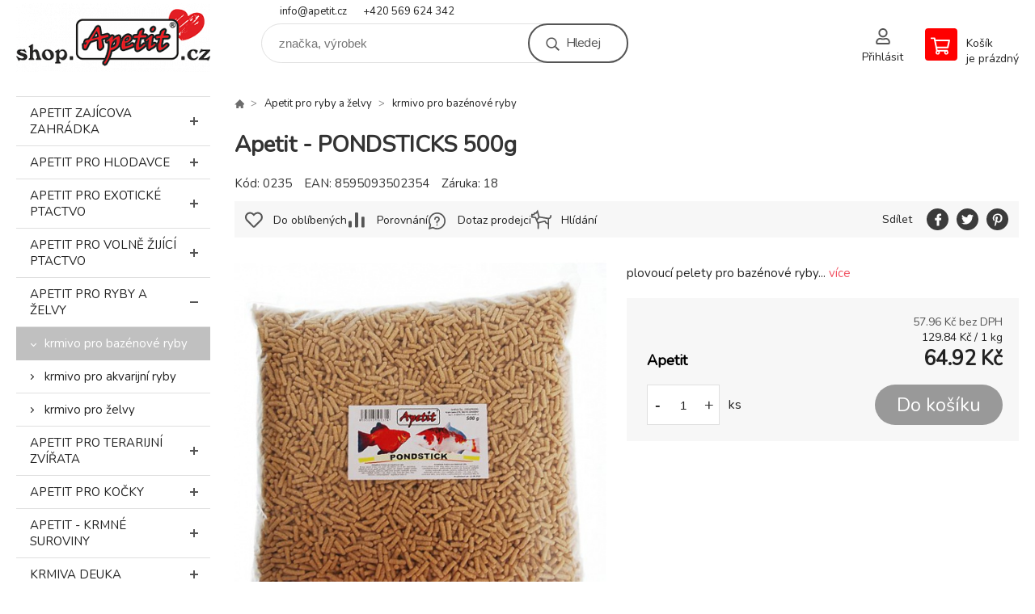

--- FILE ---
content_type: text/html; charset=utf-8
request_url: https://shop.apetit.cz/apetit-pondsticks-500g/
body_size: 8310
content:
<!DOCTYPE html><html lang="cs"><head prefix="og: http://ogp.me/ns# fb: http://ogp.me/ns/fb#"><meta name="author" content="shop.apetit.cz - KRMÍME VAŠE MILÁČKY!" data-binargon="{&quot;fce&quot;:&quot;6&quot;, &quot;id&quot;:&quot;173&quot;, &quot;menaId&quot;:&quot;1&quot;, &quot;menaName&quot;:&quot;Kč&quot;, &quot;languageCode&quot;:&quot;cs-CZ&quot;, &quot;skindir&quot;:&quot;demoeshopkonfi&quot;, &quot;cmslang&quot;:&quot;1&quot;, &quot;langiso&quot;:&quot;cs&quot;, &quot;skinversion&quot;:1768900038, &quot;zemeProDoruceniISO&quot;:&quot;CZ&quot;}"><meta name="robots" content="index, follow, max-snippet:-1, max-image-preview:large"><meta http-equiv="content-type" content="text/html; charset=utf-8"><meta property="og:url" content="https://shop.apetit.cz/apetit-pondsticks-500g/"/><meta property="og:site_name" content="https://shop.apetit.cz"/><meta property="og:description" content="plovoucí pelety pro bazénové ryby, Kategorie: krmivo pro bazénové ryby"/><meta property="og:title" content="Apetit - PONDSTICKS 500g"/><link rel="alternate" href="https://shop.apetit.cz/apetit-pondsticks-500g/" hreflang="cs-CZ" />
  <link rel="image_src" href="https://shop.apetit.cz/satimg.php?name=0235/0235web.jpg&amp;sizex=260&amp;sizey=260" />
  <meta property="og:type" content="product"/>
  <meta property="og:image" content="https://shop.apetit.cz/satimg.php?name=0235/0235web.jpg&amp;sizex=260&amp;sizey=260"/>
 <meta name="description" content="plovoucí pelety pro bazénové ryby, Kategorie: krmivo pro bazénové ryby">
<meta name="keywords" content="Apetit - PONDSTICKS 500g">
<meta name="audience" content="all">
<link rel="canonical" href="https://shop.apetit.cz/apetit-pondsticks-500g/"><link rel="shortcut icon" href="https://shop.apetit.cz/favicon.ico" type="image/x-icon">

			<link rel="preconnect" href="https://fonts.googleapis.com"><link rel="dns-prefetch" href="https://fonts.googleapis.com"><link rel="preconnect" href="https://i.binargon.cz"><link rel="dns-prefetch" href="https://i.binargon.cz"><meta name="viewport" content="width=device-width,initial-scale=1"><title>Apetit - PONDSTICKS 500g - shop.apetit.cz - KRMÍME VAŠE MILÁČKY!</title><link rel="stylesheet" href="/skin/version-1768900038/demoeshopkonfi/css-obecne.css" type="text/css"><link rel="stylesheet" href="https://shop.apetit.cz/skin/demoeshopkonfi/fancybox/jquery.fancybox.css" type="text/css" media="screen"><link href="https://fonts.googleapis.com/css?family=Nunito:wght@300;400;500;600;700&amp;display=swap&amp;subset=latin-ext" rel="stylesheet"><!--commonTemplates_head--><!--EO commonTemplates_head--></head><body class="cmsBody" data-ajax="0"><div class="mainContainer mainContainer--fce6"><header class="header header--default header--menu-enabled-false header--client-1"><div class="header__desktop"><div class="headerDefault"><a class="logo logo--custom logo--default" href="https://shop.apetit.cz/" title="shop.apetit.cz - KRMÍME VAŠE MILÁČKY!" role="banner" style="background-image: url(https://shop.apetit.cz/imgcache/0/0/skin-demoeshopkonfi-logo-1_240_93_28027.png);">shop.apetit.cz - KRMÍME VAŠE MILÁČKY!</a><section class="headerContact"><a class="headerContact__item headerContact__item--email" href="mailto:info@apetit.cz" rel="nofollow">info@apetit.cz</a><a class="headerContact__item headerContact__item--phone" href="tel:+420%20569%20624%20342" rel="nofollow">+420 569 624 342</a></section><form class="search search--default" action="https://shop.apetit.cz/hledani/" method="post" role="search" id="js-search-form"><div class="search__container search__container--default"><input type="hidden" name="send" value="1"><input type="hidden" name="listpos" value="0"><input class="search__input search__input--default" type="text" name="as_search" placeholder="značka, výrobek" autocomplete="off" id="js-search-input"><button class="search__button search__button--default" type="submit">Hledej</button></div></form><section class="userMenu userMenu--default"><a class="userMenu__item userMenu__item--signin js-fancy" href="#commonUserDialog" rel="nofollow"><div class="userMenu__icon userMenu__icon--signin"></div><div class="userMenu__title">Přihlásit</div></a></section><a class="cart cart--default" href="https://shop.apetit.cz/pokladna/?objagree=0&amp;wtemp_krok=1" rel="nofollow"><div class="cart__icon cart__icon--cart"></div><div class="cart__text"><div class="cart__title">Košík</div><div class="cart__sum">je prázdný</div></div></a></div></div><div class="header__mobile"><section class="headerMobile"><a class="logo logo--custom logo--mobile" href="https://shop.apetit.cz/" title="shop.apetit.cz - KRMÍME VAŠE MILÁČKY!" role="banner" style="background-image: url(https://shop.apetit.cz/imgcache/0/0/skin-demoeshopkonfi-logo-1_240_93_28027.png);">shop.apetit.cz - KRMÍME VAŠE MILÁČKY!</a><form class="search search--mobile" action="https://shop.apetit.cz/hledani/" method="post" role="search" id="js-search-form-mobile"><div class="search__container search__container--mobile"><input type="hidden" name="send" value="1"><input type="hidden" name="listpos" value="0"><input class="search__input search__input--mobile" type="text" name="as_search" placeholder="značka, výrobek" autocomplete="off" id="js-search-input-mobile"><button class="search__button search__button--mobile" type="submit">Hledej</button></div></form><div class="headerMobile__searchButton js-search-toggle">Hledej</div><a class="headerMobile__signInButton headerMobile__signInButton--signin js-fancy" href="#commonUserDialog"><div class="headerMobile__signInButton-icon"></div><div class="headerMobile__signInButton-title">Přihlásit</div></a><a class="cart cart--mobile" href="https://shop.apetit.cz/pokladna/?objagree=0&amp;wtemp_krok=1" rel="nofollow"><div class="cart__icon cart__icon--cart"></div><div class="cart__text"><div class="cart__title">Košík</div><div class="cart__sum">je prázdný</div></div></a><div class="headerMobile__menuButton" id="js-menu-button">Menu</div></section></div></header><nav class="menu"><div class="menu__container menu__container--visibleOnDesktop-false menu__container--textpagesOnly-false" id="js-menu"><div class="menu__items" id="js-menu-items"><span class="menu__item menu__item--eshop js-menu-item
                            " data-id="-2147483635"><a class="menu__link" href="https://shop.apetit.cz/apetit-zajicova-zahradka-1/" title="Apetit Zajícova zahrádka" data-id="-2147483635">Apetit Zajícova zahrádka</a></span><span class="menu__item menu__item--eshop js-menu-item
                            " data-id="-2147483648"><a class="menu__link" href="https://shop.apetit.cz/krmivo-pro-ptactvo/" title="Apetit pro hlodavce" data-id="-2147483648">Apetit pro hlodavce</a></span><span class="menu__item menu__item--eshop js-menu-item
                            " data-id="-2147483647"><a class="menu__link" href="https://shop.apetit.cz/krmivo-pro-hlodavce/" title="Apetit pro exotické ptactvo" data-id="-2147483647">Apetit pro exotické ptactvo</a></span><span class="menu__item menu__item--eshop js-menu-item
                            " data-id="-2147483644"><a class="menu__link" href="https://shop.apetit.cz/apetit-pro-volne-zijici-ptactvo/" title="Apetit pro volně žijící ptactvo" data-id="-2147483644">Apetit pro volně žijící ptactvo</a></span><span class="menu__item menu__item--eshop menu__item--selected js-menu-item
                            " data-id="-2147483639"><a class="menu__link" href="https://shop.apetit.cz/apetit-pro-ryby-a-zelvy/" title="Apetit pro ryby a želvy" data-id="-2147483639">Apetit pro ryby a želvy</a></span><span class="menu__item menu__item--eshop js-menu-item
                            " data-id="-2147483637"><a class="menu__link" href="https://shop.apetit.cz/apetit-pro-terarijni-zvirata/" title="Apetit pro terarijní zvířata" data-id="-2147483637">Apetit pro terarijní zvířata</a></span><span class="menu__item menu__item--eshop js-menu-item
                            " data-id="-2147483642"><a class="menu__link" href="https://shop.apetit.cz/apetit-pro-kocky/" title="Apetit pro kočky" data-id="-2147483642">Apetit pro kočky</a></span><span class="menu__item menu__item--eshop js-menu-item
                            " data-id="-2147483645"><a class="menu__link" href="https://shop.apetit.cz/apetit-krmne-suroviny/" title="Apetit - krmné suroviny" data-id="-2147483645">Apetit - krmné suroviny</a></span><span class="menu__item menu__item--eshop menu__item--hiddenOnDesktop js-menu-item
                            " data-id="-2147483633"><a class="menu__link" href="https://shop.apetit.cz/krmiva-deuka/" title="Krmiva deuka" data-id="-2147483633">Krmiva deuka</a></span><span class="menu__item menu__item--eshop menu__item--hiddenOnDesktop js-menu-item
                            " data-id="-2147483634"><a class="menu__link" href="https://shop.apetit.cz/krmiva-havens/" title="Krmiva Havens" data-id="-2147483634">Krmiva Havens</a></span><span class="menu__item menu__item--eshop menu__item--hiddenOnDesktop js-menu-item
                            " data-id="-2147483646"><a class="menu__link" href="https://shop.apetit.cz/granule-berkel-futter/" title="Krmiva Berkel Futter" data-id="-2147483646">Krmiva Berkel Futter</a></span><span class="menu__item menu__item--eshop menu__item--hiddenOnDesktop js-menu-item
                            " data-id="-2147483640"><a class="menu__link" href="https://shop.apetit.cz/apetit-ostatni/" title="Apetit - ostatní" data-id="-2147483640">Apetit - ostatní</a></span><span class="menu__item menu__item--eshop menu__item--hiddenOnDesktop js-menu-item
                            " data-id="-2147483638"><a class="menu__link" href="https://shop.apetit.cz/akce-apetit-news/" title="AKCE - Apetit News" data-id="-2147483638">AKCE - Apetit News</a></span></div><div class="menu__user" id="js-user-menu-mobile"><section class="userMenu userMenu--default"><a class="userMenu__item userMenu__item--signin js-fancy" href="#commonUserDialog" rel="nofollow"><div class="userMenu__icon userMenu__icon--signin"></div><div class="userMenu__title">Přihlásit</div></a></section></div><div class="menu__contact" id="js-contact-mobile"><section class="headerContact"><a class="headerContact__item headerContact__item--email" href="mailto:info@apetit.cz" rel="nofollow">info@apetit.cz</a><a class="headerContact__item headerContact__item--phone" href="tel:+420%20569%20624%20342" rel="nofollow">+420 569 624 342</a></section></div></div></nav><aside class="containerLeft"><ul class="tree tree--level-1"><li class="leaf leaf--level-1 leaf--open-false leaf--selected-false"><a class="leaf__link leaf__link--level-1 leaf__link--open-false leaf__link--selected-false" title="Apetit Zajícova zahrádka" href="https://shop.apetit.cz/apetit-zajicova-zahradka-1/">Apetit Zajícova zahrádka<span class="leaf__icon "></span></a></li><li class="leaf leaf--level-1 leaf--open-false leaf--selected-false"><a class="leaf__link leaf__link--level-1 leaf__link--open-false leaf__link--selected-false" title="Apetit pro hlodavce" href="https://shop.apetit.cz/krmivo-pro-ptactvo/">Apetit pro hlodavce<span class="leaf__icon "></span></a><ul class="tree tree--level-2"></ul></li><li class="leaf leaf--level-1 leaf--open-false leaf--selected-false"><a class="leaf__link leaf__link--level-1 leaf__link--open-false leaf__link--selected-false" title="Apetit pro exotické ptactvo" href="https://shop.apetit.cz/krmivo-pro-hlodavce/">Apetit pro exotické ptactvo<span class="leaf__icon "></span></a><ul class="tree tree--level-2"></ul></li><li class="leaf leaf--level-1 leaf--open-false leaf--selected-false"><a class="leaf__link leaf__link--level-1 leaf__link--open-false leaf__link--selected-false" title="Apetit pro volně žijící ptactvo" href="https://shop.apetit.cz/apetit-pro-volne-zijici-ptactvo/">Apetit pro volně žijící ptactvo<span class="leaf__icon "></span></a></li><li class="leaf leaf--level-1 leaf--open-true leaf--selected-false"><a class="leaf__link leaf__link--level-1 leaf__link--open-true leaf__link--selected-false" title="Apetit pro ryby a želvy" href="https://shop.apetit.cz/apetit-pro-ryby-a-zelvy/">Apetit pro ryby a želvy<span class="leaf__icon js-leaf-toggle"></span></a><ul class="tree tree--level-2"><li class="leaf leaf--level-2 leaf--open-true leaf--selected-true"><a class="leaf__link leaf__link--level-2 leaf__link--open-true leaf__link--selected-true" title="krmivo pro bazénové ryby" href="https://shop.apetit.cz/apetit-pro-ryby-a-zelvy/krmivo-pro-bazenove-ryby/">krmivo pro bazénové ryby<span class="leaf__icon "></span></a></li><li class="leaf leaf--level-2 leaf--open-false leaf--selected-false"><a class="leaf__link leaf__link--level-2 leaf__link--open-false leaf__link--selected-false" title="krmivo pro akvarijní ryby" href="https://shop.apetit.cz/apetit-pro-ryby-a-zelvy/krmivo-pro-akvarijni-ryby/">krmivo pro akvarijní ryby<span class="leaf__icon "></span></a></li><li class="leaf leaf--level-2 leaf--open-false leaf--selected-false"><a class="leaf__link leaf__link--level-2 leaf__link--open-false leaf__link--selected-false" title="krmivo pro želvy" href="https://shop.apetit.cz/apetit-pro-ryby-a-zelvy/krmivo-pro-zelvy/">krmivo pro želvy<span class="leaf__icon "></span></a></li></ul></li><li class="leaf leaf--level-1 leaf--open-false leaf--selected-false"><a class="leaf__link leaf__link--level-1 leaf__link--open-false leaf__link--selected-false" title="Apetit pro terarijní zvířata" href="https://shop.apetit.cz/apetit-pro-terarijni-zvirata/">Apetit pro terarijní zvířata<span class="leaf__icon "></span></a></li><li class="leaf leaf--level-1 leaf--open-false leaf--selected-false"><a class="leaf__link leaf__link--level-1 leaf__link--open-false leaf__link--selected-false" title="Apetit pro kočky" href="https://shop.apetit.cz/apetit-pro-kocky/">Apetit pro kočky<span class="leaf__icon "></span></a><ul class="tree tree--level-2"></ul></li><li class="leaf leaf--level-1 leaf--open-false leaf--selected-false"><a class="leaf__link leaf__link--level-1 leaf__link--open-false leaf__link--selected-false" title="Apetit - krmné suroviny" href="https://shop.apetit.cz/apetit-krmne-suroviny/">Apetit - krmné suroviny<span class="leaf__icon "></span></a><ul class="tree tree--level-2"></ul></li><li class="leaf leaf--level-1 leaf--open-false leaf--selected-false"><a class="leaf__link leaf__link--level-1 leaf__link--open-false leaf__link--selected-false" title="Krmiva deuka" href="https://shop.apetit.cz/krmiva-deuka/">Krmiva deuka<span class="leaf__icon "></span></a><ul class="tree tree--level-2"></ul></li><li class="leaf leaf--level-1 leaf--open-false leaf--selected-false"><a class="leaf__link leaf__link--level-1 leaf__link--open-false leaf__link--selected-false" title="Krmiva Havens" href="https://shop.apetit.cz/krmiva-havens/">Krmiva Havens<span class="leaf__icon "></span></a></li><li class="leaf leaf--level-1 leaf--open-false leaf--selected-false"><a class="leaf__link leaf__link--level-1 leaf__link--open-false leaf__link--selected-false" title="Krmiva Berkel Futter" href="https://shop.apetit.cz/granule-berkel-futter/">Krmiva Berkel Futter<span class="leaf__icon "></span></a></li><li class="leaf leaf--level-1 leaf--open-false leaf--selected-false"><a class="leaf__link leaf__link--level-1 leaf__link--open-false leaf__link--selected-false" title="Apetit - ostatní" href="https://shop.apetit.cz/apetit-ostatni/">Apetit - ostatní<span class="leaf__icon "></span></a></li><li class="leaf leaf--level-1 leaf--open-false leaf--selected-false"><a class="leaf__link leaf__link--level-1 leaf__link--open-false leaf__link--selected-false" title="AKCE - Apetit News" href="https://shop.apetit.cz/akce-apetit-news/">AKCE - Apetit News<span class="leaf__icon "></span></a></li></ul><div class="containerFiltersLeft"><div class="js-filters-left-column"></div></div><div class="bannerLeft"><a class="bannerItemLeft bannerItemLeft--default" href="https://shop.apetit.cz/apetit-zajicova-zahradka-1/" target="_self"><img class="bannerItemLeft__image" src="https://shop.apetit.cz/imgcache/f/f/publicdoc-zajicbanner3_240_360_108402.jpg" alt="" width="240" height="360" loading="lazy"></a></div></aside><main class="containerRight"><section class="fce6 fce6--columns-2" id="setbind-detail" data-enable-desc-change="false" data-setData='{"a":"https:\/\/shop.apetit.cz","c":1,"d":2000,"d2":2000,"d3":0,"e":2,"cs":[{"a":1,"b":"Běžné zboží","c":"DEFAULT"},{"a":2,"b":"Novinka","c":"NEW"},{"a":3,"b":"Bazar","c":"BAZAR"},{"a":4,"b":"Akce","c":"AKCE"}],"f":{"a":1,"b":"Kč"},"st":[1],"mj1":115.93,"mj2":129.84,"mj3":1,"mj4":"kg","j":"Apetit - PONDSTICKS 500g","k":"173","l":12,"m":"0235","o":"8595093502354","p":"https:\/\/shop.apetit.cz\/satimg.php?name=0235\/0235web.jpg","q":57.96,"r":64.92,"s":48.3,"t":54.1,"x2":{"a":1,"b":"ks"},"x":{"a":"1","b":{"1":{"a":1,"b":"","c":"ks"},"2":{"a":2,"b":"","c":"g","d":2},"3":{"a":3,"b":"","c":"m","d":2},"4":{"a":4,"b":"","c":"cm","d":2},"5":{"a":5,"b":"","c":"kg","d":2}},"c":{}}}' data-setBindDiscountsCalc="0"><div class="fce6__top"><nav class="commonBreadcrumb"><a class="commonBreadcrumb__item commonBreadcrumb__item--first" href="https://shop.apetit.cz" title="shop.apetit.cz - KRMÍME VAŠE MILÁČKY!"><span class="commonBreadcrumb__textHP"></span></a><a class="commonBreadcrumb__item commonBreadcrumb__item--regular" href="https://shop.apetit.cz/apetit-pro-ryby-a-zelvy/" title="Apetit pro ryby a želvy">Apetit pro ryby a želvy</a><a class="commonBreadcrumb__item commonBreadcrumb__item--regular" href="https://shop.apetit.cz/apetit-pro-ryby-a-zelvy/krmivo-pro-bazenove-ryby/" title="krmivo pro bazénové ryby">krmivo pro bazénové ryby</a><span class="commonBreadcrumb__item commonBreadcrumb__item--last" title="Apetit - PONDSTICKS 500g">Apetit - PONDSTICKS 500g</span></nav><h1 class="fce6__name" id="setbind-name">Apetit - PONDSTICKS 500g</h1></div><div class="fce6__left"><div class="mainImage mainImage--columns-2"><div id="js-fce6-mobile-gallery" data-zoom="default"><a class="mainImage__item js-fancy-thumbnail" data-fancybox-type="image" data-fancybox-group="thumbnails" target="_blank" title="" href="https://shop.apetit.cz/satimg.php?name=0235/0235web.jpg"><div class="mainImage__labelsLeft"><div id="setbind-labels-node"><div id="setbind-labels"></div></div></div><div class="mainImage__labelsRight"><div class="mainImage__discount" id="setbind-savings-percent-node-1">
						-<span id="setbind-savings-percent-1">-20</span>%
					</div></div><img class="mainImage__image" id="setbind-image" width="540" height="540" title="Apetit - PONDSTICKS 500g" alt="Apetit - PONDSTICKS 500g" loading="lazy" src="https://shop.apetit.cz/satimg.php?name=0235/0235web.jpg&amp;sizex=540&amp;sizey=540"></a><a class="mainImage__item mainImage__item--mobileOnly js-fancy-thumbnail" data-fancybox-type="image" data-fancybox-group="thumbnailsMobile" target="_blank" title="" href="https://www.apetit.cz/foto/0235/pondsticks-web.jpg"><img class="mainImage__image mainImage__image--mobileOnly mainImage__image--image" data-lazy="https://shop.apetit.cz/satimg.php?name=0235/pondsticks-web.jpg&amp;sizex=540&amp;sizey=540" alt=""></a></div></div></div><div data-binargon="commonThumbnails" class="commonThumbnails commonThumbnails--small"><a data-fancybox-group="thumbnails" style="background-image: url('https://shop.apetit.cz/satimg.php?name=0235/pondsticks-web.jpg&amp;sizex=98&amp;sizey=98&amp;transparency=1');" href="https://www.apetit.cz/getimage.php?name=foto/0235/pondsticks-web.jpg" class="js-fancy-thumbnail commonThumbnails__thumbnail commonThumbnails__thumbnail--visible" data-fancybox-type="image" data-type="image"></a></div><form class="fce6__center" method="post" action="https://shop.apetit.cz/apetit-pondsticks-500g/"><input name="nakup" type="hidden" value="173" id="setbind-product-id"><div class="fce6__shortDescription fce6__shortDescription--whitespaceOnly">plovoucí pelety pro bazénové ryby... <a class="fce6__descriptionLink js-scroll-to js-delegate-click" data-scroll-to="js-fce6-tabs" data-click-on="js-tabs-head-item-description">více</a></div><div class="fce6__purchaseBox" id="setbind-cart-node"><div class="flexContainer"><div class="fce6__priceBefore" id="setbind-price-vat-before-node" style="display:none;"><span class="fce6__priceBeforeTitle">Běžná cena:
								</span><span class="fce6__priceBeforeStroke"><span class="fce6__priceBeforeValue" id="setbind-price-vat-before">54.1</span> <span class="fce6__priceBeforeCurrency">Kč</span></span><span class="fce6__priceBeforePercentContainer">
									(-<span class="fce6__priceBeforePercent" id="setbind-savings-percent-2">-20</span>%)
								</span></div><div class="fce6__priceTaxExcluded"><span id="setbind-price-tax-excluded">57.96</span> Kč bez DPH</div></div><div class="fce6__referenceUnit"><div class="cMernaJednotka cMernaJednotka--detail" id="setbind-mernaJednotka-node"><span class="cMernaJednotka__cenaS" id="setbind-mernaJednotka-cenaS">129.84</span><span class="cMernaJednotka__mena">Kč</span><span class="cMernaJednotka__oddelovac">/</span><span class="cMernaJednotka__value" id="setbind-mernaJednotka-value">1</span><span class="cMernaJednotka__unit" id="setbind-mernaJednotka-unit">kg</span></div></div><div class="flexContainer flexContainer--baseline"><div class="availability" id="setbind-availability"><span class="availability__outOfStock availability__outOfStock--supplier availability__outOfStock--deliveryId-0 availability__outOfStock--apetit" style="color:#000000">Apetit</span></div><div class="fce6__priceTaxIncluded"><span id="setbind-price-tax-included">64.92</span> Kč</div></div><div class="fce6__purchaseControl"><div class="fce6AmountUnit"><section class="amountInput js-amount-input"><button class="amountInput__button amountInput__button--minus" type="button" id="setbind-minus">-</button><input class="amountInput__input" name="ks" value="1" id="setbind-amount" type="text"><button class="amountInput__button amountInput__button--plus" type="button" id="setbind-plus">+</button></section><div class="fce6AmountUnit__unitSelect"><div class="unitSelect unitSelect--unit" id="setbind-cart-unit-name">ks</div></div></div><button class="fce6__buttonBuy" id="setbind-submit" data-pen="false">Do košíku</button></div></div><div class="fce6__cartUnitContainer" id="setbind-cart-unit-node"><div class="fce6__cartUnitTitle">Vyberte si zvýhodněné balení</div><div id="setbind-cart-unit-table"></div></div><div class="fce6__purchaseBox fce6__purchaseBox--error" id="setbind-error"></div><div class="fce6__quantityDiscounts" id="setbind-discounts-node"><div class="fce6__quantityDiscountsTitle">Množstevní slevy</div><div class="fce6__quantityDiscountsTable" id="setbind-discounts-table"></div></div></form><div class="fce6__right"><div class="fce6__rightContainer fce6__rightContainer--info"><div class="fce6__table"><div class="fce6__row fce6__row--code"><span class="fce6__rowLabel">Kód:
							</span><span class="fce6__rowValue" id="setbind-code">0235</span></div><div class="fce6__row fce6__row--ean"><span class="fce6__rowLabel">EAN:
							</span><span class="fce6__rowValue" id="setbind-ean">8595093502354</span></div><div class="fce6__row fce6__row--warranty"><span class="fce6__rowLabel">Záruka:
							</span><span class="fce6__rowValue">18</span></div></div></div><div class="fce6__rightContainer fce6__rightContainer--links"><div class="fce6RightLinks"><a class="fce6RightLinks-item fce6RightLinks-item--favourites" href="https://shop.apetit.cz/apetit-pondsticks-500g/?createfav=173" rel="nofollow">Do oblíbených</a><a class="fce6RightLinks-item fce6RightLinks-item--comparison" href="https://shop.apetit.cz/apetit-pondsticks-500g/?pridatporovnani=173" rel="nofollow">Porovnání</a><a class="fce6RightLinks-item fce6RightLinks-item--question js-fancy" href="#js-question-form" rel="nofollow">Dotaz prodejci</a><a class="fce6RightLinks-item fce6RightLinks-item--watchdog js-fancy" href="#js-watchdog-form" rel="nofollow">Hlídání</a></div></div><div class="fce6__rightContainer fce6__rightContainer--share"><section class="share"><div class="share__text">Sdílet</div><div class="share__buttons"><a class="share__button share__button--facebook" href="https://www.facebook.com/sharer/sharer.php?u=https://shop.apetit.cz/apetit-pondsticks-500g/&amp;display=popup&amp;ref=plugin&amp;src=share_button" onclick="return !window.open(this.href, 'Facebook', 'width=640,height=580')" rel="nofollow"></a><a class="share__button share__button--twitter" href="https://twitter.com/intent/tweet?url=https://shop.apetit.cz/apetit-pondsticks-500g/" onclick="return !window.open(this.href, 'Twitter', 'width=640,height=580')" rel="nofollow"></a><a class="share__button share__button--pinterest" href="//www.pinterest.com/pin/create/button/?url==https://shop.apetit.cz/apetit-pondsticks-500g/" onclick="return !window.open(this.href, 'Pinterest', 'width=640,height=580')" rel="nofollow"></a></div></section></div></div><div class="fce6__bottom"><section class="tabs" id="js-fce6-tabs"><div class="tabs__head js-tabs-head"><div class="tabs__headItem js-tabs-head-item" id="js-tabs-head-item-description">Popis a parametry</div></div><div class="tabs__body js-tabs-body"><div class="tabs__bodyItem js-tabs-body-item"><div class="tabs__descriptionContainer flexContainer flexContainer--spaceBetween"><div class="fce6__description fce6__description--parameters-false typography typography--fce6"><h2 class="fce6__secondaryHeading">Apetit - PONDSTICKS 500g</h2><div id="setbind-description-default"><h3>KOMPLETNÍ KRMIVO PRO BAZÉNOVÉ RYBY</h3> <p> </p> <p><strong>Složení:</strong></p> <p>vedlejší výrobky rostlinného původu</p> <p>obiloviny</p> <p>bílkovinné extrakty rostliného pùvodu</p> <p>ryby a vedlejší výrobky z ryb</p> <p>oleje a tuky</p> <p>minerální látky</p> <p>řasy</p> <p>barviva s antioxidantem - doplňkové látky ES.</p> <p><strong>Krmný návod:</strong></p> <p>krmte tolik, kolik ryby během 10-15 min. spotřebují, několikrát denně, podle potřeby a počtu ryb.</p></div></div></div></div></div></section></div><div class="fce6__questionForm" id="js-question-form"><div class="moreInfoForm"><h1 class="moreInfoForm__main-title">Apetit - PONDSTICKS 500g</h1><form id="questionForm" class="moreInfoForm__form" method="post" action="https://shop.apetit.cz/apetit-pondsticks-500g/" autocomplete="on"><div class="moreInfoForm__row"><label for="stiz_mail" class="moreInfoForm__label">E-mail</label><div class="moreInfoForm__value"><input type="email" class="moreInfoForm__input" id="stiz_mail" name="infoobratem" value="@" autocomplete="email" required="true" pattern="^\s*[^@\s]+@(\w+(-\w+)*\.)+[a-zA-Z]{2,63}\s*$"><div class="moreInfoForm__validation"><div class="validation" id="validation_stiz_mail"><div class="validation__icon"></div>Email, na který Vám přijde odpověď</div></div></div></div><div class="moreInfoForm__row"><label for="stiz_tel" class="moreInfoForm__label">Telefon</label><div class="moreInfoForm__value"><input type="tel" class="moreInfoForm__input" name="infoobratem3" id="stiz_tel" value="+420" autocomplete="tel" required="true" pattern="^(([+]|00)(\s*[0-9]){1,4}){0,1}(\s*[0-9]){9,10}$"><div class="moreInfoForm__validation"><div class="validation" id="validation_stiz_tel"><div class="validation__icon"></div>Zadejte kontaktní telefon</div></div></div></div><div class="moreInfoForm__row moreInfoForm__row--message"><label for="stiz_text" class="moreInfoForm__label">Vzkaz</label><div class="moreInfoForm__value"><textarea name="infoobratem2" class="moreInfoForm__textarea" id="stiz_text" required="true" pattern=".*[\S]{2,}.*"></textarea><div class="moreInfoForm__validation"><div class="validation" id="validation_stiz_text"><div class="validation__icon"></div>Vaše přání, alespoň 3 znaků</div></div></div></div><div class="moreInfoForm__captcha"><div class="moreInfoForm__captcha-row"><label for="knihapranicaptcha" class="moreInfoForm__captcha-label">Opište kód</label><div class="moreInfoForm__captcha-value"><div class="moreInfoForm__captcha-image-wrapper"><img src="https://shop.apetit.cz/class.securityimage.php?kod=infoobratemcaptcha&amp;width=210&amp;height=50" alt="' '"></div><div class="moreInfoForm__captcha-input-wrapper"><input type="text" class="moreInfoForm__input" id="infoobratemcaptcha" name="infoobratemcaptcha" value=""></div><div class="moreInfoForm__validation"><div class="validation" id="validation_knihapranicaptcha"><div class="validation__icon"></div>Opište kód z obrázku tak, jak jej vidíte</div></div></div></div></div><div class="moreInfoForm__buttons-wrapper"><a href="/" title="Zpět do eshopu" class="moreInfoForm__back">Zpět do eshopu</a><button type="submit" class="moreInfoForm__send">Odeslat</button></div></form></div></div><div class="fce6__watchDogForm" id="js-watchdog-form"><div data-binargon="commonWatchDog" class="commonWatchDog commonWatchDog--common-popup-false"><form name="pes" id="pes" method="post" action="https://shop.apetit.cz/apetit-pondsticks-500g/"><input type="hidden" name="haf" value="1" id="id_commonWatchDog_hidden_haf"><div class="commonWatchDog__title">Hlídání produktu</div><input type="hidden" name="detail" id="id_commonWatchDog_hidden_detail" value="173"><div class="commonWatchDog__text">Zadejte podmínky a email, na který chcete poslat zprávu při splnění těchto podmínek</div><div class="commonWatchDog__body"><div class="commonWatchDog__body__inner"><div class="commonWatchDog__row"><input type="checkbox" name="haf_sklad" id="haf_sklad" class="commonWatchDog__input js-commonWatchDog-checkbox"><label for="haf_sklad" class="commonWatchDog__label">Produkt bude skladem</label></div><div class="commonWatchDog__row"><input type="checkbox" name="haf_cena" id="haf_cena2sdph" class="commonWatchDog__input js-commonWatchDog-checkbox"><label for="haf_cena2sdph" class="commonWatchDog__label">Pokud cena klesne pod</label><div class="commonWatchDog__price-input"><input type="number" class="commonWatchDog__input js-haf_cena2sdph_input" name="haf_cena2sdph" value="64.92"></div>Kč</div><div class="commonWatchDog__row"><input type="checkbox" name="haf_cena3" id="haf_cena3" class="commonWatchDog__input js-commonWatchDog-checkbox" checked><label for="haf_cena3" class="commonWatchDog__label">Při každé změně ceny</label></div><div class="commonWatchDog__row commonWatchDog__row--email"><label for="haf_mail" class="commonWatchDog__label commonWatchDog__label--email">Pošlete zprávu na můj email</label><input class="commonWatchDog__input" type="email" name="haf_mail" id="haf_mail" pattern=".*[\S]{2,}.*" required="true" value="@"></div></div></div><div class="commonWatchDog__footer"><div class="commonWatchDog__button"><button class="btn" type="submit">Hlídat</button></div></div></form></div></div></section></main><section class="history"><div class="history__title">Naposledy navštívené</div><div class="history__container"><div class="history__items"><div class="productHistory productHistory--first"><a class="productHistory__link" href="https://shop.apetit.cz/apetit-pondsticks-500g/" title="Apetit - PONDSTICKS 500g"><div class="productHistory__imageContainer"><img class="productHistory__image" src="https://shop.apetit.cz/satimg.php?name=0235/0235web.jpg&amp;sizex=115&amp;sizey=115" width="115" height="115" alt="Apetit - PONDSTICKS 500g" loading="lazy"></div><div class="productHistory__name">Apetit - PONDSTICKS 500g</div></a></div></div></div></section><section class="newsletter newsletter--fce6"><div class="newsletter__container"><div class="newsletter__text">Slevy a novinky e-mailem</div><form class="newsletter__form" method="post" action="https://shop.apetit.cz/apetit-pondsticks-500g/" id="js-newsletter"><input type="hidden" name="recaptchaResponse" id="recaptchaResponse"><input class="newsletter__input" type="email" name="enov" placeholder="@" required="true"><button class="newsletter__button" type="submit"><span class="newsletter__buttonText newsletter__buttonText--1">Chci</span><span class="newsletter__buttonText newsletter__buttonText--2">odebírat</span></button></form><div class="newsletter__contact"><a class="newsletter__link newsletter__link--email" href="mailto:info@apetit.cz" rel="nofollow">info@apetit.cz</a><a class="newsletter__link newsletter__link--phone" href="tel:+420%20569%20624%20342" rel="nofollow">+420 569 624 342</a></div></div></section><section class="preFooter preFooter--fce6"><div class="preFooter__content"><div class="preFooter__logo"><a class="logo logo--custom logo--footer" href="https://shop.apetit.cz/" title="shop.apetit.cz - KRMÍME VAŠE MILÁČKY!" role="banner" style="background-image: url(https://shop.apetit.cz/imgcache/0/0/skin-demoeshopkonfi-logo-1_240_93_28027.png);">shop.apetit.cz - KRMÍME VAŠE MILÁČKY!</a></div><address class="preFooter__address">Jindřich Šíp - Chovprodej<br>Krále Jana 274<br>583 01 Chotěboř<br>Česká Republika<br>IČO: 13209132<br>DIČ: CZ6905302162</address><div class="preFooter__textpages"><div class="preFooter__textpagesColumn preFooter__textpagesColumn--1"><div class="preFooter__textpagesButton js-prefooter-textpages-button" data-id="1"><span class="preFooter__mobileOnly">Další informace</span></div><ul class="footerTextpages footerTextpages--default js-footerTextpages" data-id="1"><li class="footerTextpages__item footerTextpages__item--TXTOBCH"><a href="https://shop.apetit.cz/obchodni-dodaci-a-platebni-podminky-ochrana-osobnich-udaju/" title="Obchodní, dodací a platební podmínky, ochrana osobních údajů" class="footerTextpages__link ">Obchodní, dodací a platební podmínky, ochrana osobních údajů</a></li><li class="footerTextpages__item"><a href="https://shop.apetit.cz/kontakty/" title="Kontakty" class="footerTextpages__link ">Kontakty</a></li></ul></div><div class="preFooter__textpagesColumn preFooter__textpagesColumn--2"><div class="preFooter__textpagesButton js-prefooter-textpages-button" data-id="2"><span class="preFooter__mobileOnly">Textové stránky</span></div><ul class="footerTextpages footerTextpages--default js-footerTextpages" data-id="2"><li class="footerTextpages__item"><a href="https://shop.apetit.cz/apetit-zajicova-zahradka/" title="Apetit Zajícova zahrádka" class="footerTextpages__link ">Apetit Zajícova zahrádka</a></li><li class="footerTextpages__item"><a href="https://shop.apetit.cz/o-nas/" title="O nás" class="footerTextpages__link ">O nás</a></li><li class="footerTextpages__item"><a href="https://shop.apetit.cz/b2b/" title="B2B" class="footerTextpages__link ">B2B</a></li></ul></div></div><section class="social"></section><div class="preFooter__payments"></div></div></section><footer class="footer footer--fce6"><div class="footer__copyright"><span>Copyright © 2026 Jindřich Šíp - Chovprodej </span><span>Všechna práva vyhrazena.</span></div><div class="footer__binargon"><a target="_blank" href="https://www.binargon.cz/eshop/" title="Tvorba internetových obchodů">Eshopy</a> a <a target="_blank" href="https://www.binargon.cz/weby/" title="tvorba webových stránek">webové stránky</a> od <a target="_blank" title="Binargon – e shopy na míru, levné eshopy a webové stránky, informační systémy" href="https://www.binargon.cz/">BINARGON.cz</a> - <a href="https://shop.apetit.cz/sitemap/" title="">Mapa stránek</a></div></footer></div><script type="text/javascript" src="/admin/js/index.php?load=jquery,jquery.fancybox.pack,glide,forms,range4,slick,binargon.whisperer,ajaxcontroll,binargon.cEssoxKalkulacka,binargon.cDeliveryClass,binargon.produktDetailClass,montanus.tabs,binargon.cVelikostniTabulky"></script><script type="text/javascript" src="https://shop.apetit.cz/version-1768899641/indexjs_6_1_demoeshopkonfi.js"></script><div class="commonUserDialog commonUserDialog--common-popup-false" id="commonUserDialog" style="display:none;"><div class="commonUserDialog__loginForm"><div class="commonUserDialog__loginForm__title">Přihlášení</div><form method="post" action="https://shop.apetit.cz/apetit-pondsticks-500g/" class="commonUserDialog__loginForm__form"><input type="hidden" name="loging" value="1"><div class="commonUserDialog__loginForm__row"><label class="commonUserDialog__loginForm__label commonUserDialog__loginForm__label--name">Uživatelské jméno:</label><input class="commonUserDialog__loginForm__input commonUserDialog__loginForm__input--name input" type="text" name="log_new" value="" autocomplete="username"></div><div class="commonUserDialog__loginForm__row"><label class="commonUserDialog__loginForm__label commonUserDialog__loginForm__label--password">Heslo:</label><input class="commonUserDialog__loginForm__input commonUserDialog__loginForm__input--password input" type="password" name="pass_new" value="" autocomplete="current-password"></div><div class="commonUserDialog__loginForm__row commonUserDialog__loginForm__row--buttonsWrap"><a class="commonUserDialog__loginForm__forgottenHref" href="https://shop.apetit.cz/prihlaseni/">Zapomenuté heslo</a><button class="commonUserDialog__loginForm__button button" type="submit">Přihlásit</button></div><div class="commonUserDialog__loginForm__row commonUserDialog__loginForm__row--facebook"></div><div class="commonUserDialog__loginForm__row commonUserDialog__loginForm__row--register"><span class="commonUserDialog__loginForm__registrationDesc">Nemáte ještě účet?<a class="commonUserDialog__loginForm__registrationHref" href="https://shop.apetit.cz/registrace/">Zaregistrujte se</a><span class="commonUserDialog__loginForm__registrationDot">.</span></span></div></form></div></div><!--commonTemplates (začátek)--><script data-binargon="common_json-ld (detail)" type="application/ld+json">{"@context":"http://schema.org/","@type":"Product","sku":"0235","name":"Apetit - PONDSTICKS 500g","image":["http:\/\/shop.apetit.cz\/satimg.php?name=0235\/0235web.jpg","http:\/\/shop.apetit.cz\/satimg.php?name=0235\/pondsticks-web.jpg"],"description":"KOMPLETNÍ KRMIVO PRO BAZÉNOVÉ RYBY   Složení: vedlejší výrobky rostlinného původu obiloviny bílkovinné extrakty rostliného pùvodu ryby a vedlejší výrobky z ryb oleje a tuky minerální látky řasy barviva s antioxidantem - doplňkové látky ES. Krmný návod: krmte tolik, kolik ryby během 10-15 min. spotřebují, několikrát denně, podle potřeby a počtu ryb.","gtin13":"8595093502354","manufacturer":"","brand":{"@type":"Brand","name":""},"category":"Apetit pro ryby a želvy","weight":"0.500","isRelatedTo":[],"isSimilarTo":[],"offers":{"@type":"Offer","price":"64.9","priceValidUntil":"2026-01-21","itemCondition":"http://schema.org/NewCondition","priceCurrency":"CZK","availability":"http:\/\/schema.org\/InStock","url":"https://shop.apetit.cz/apetit-pondsticks-500g/"}}</script><script data-binargon="common_json-ld (breadcrumb)" type="application/ld+json">{"@context":"http://schema.org","@type":"BreadcrumbList","itemListElement": [{"@type":"ListItem","position": 1,"item":{"@id":"https:\/\/shop.apetit.cz","name":"shop.apetit.cz - KRMÍME VAŠE MILÁČKY!","image":""}},{"@type":"ListItem","position": 2,"item":{"@id":"https:\/\/shop.apetit.cz\/apetit-pro-ryby-a-zelvy\/","name":"Apetit pro ryby a želvy","image":""}},{"@type":"ListItem","position": 3,"item":{"@id":"https:\/\/shop.apetit.cz\/apetit-pro-ryby-a-zelvy\/krmivo-pro-bazenove-ryby\/","name":"krmivo pro bazénové ryby","image":""}},{"@type":"ListItem","position": 4,"item":{"@id":"https:\/\/shop.apetit.cz\/apetit-pondsticks-500g\/","name":"Apetit - PONDSTICKS 500g","image":"https:\/\/shop.apetit.cz\/imagegen.php?autoimage=0235"}}]}</script><!--commonTemplates (konec)--></body></html>
